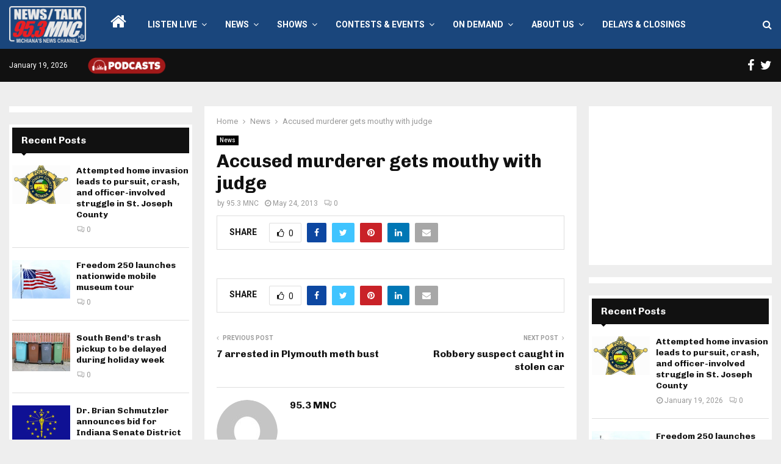

--- FILE ---
content_type: text/html; charset=utf-8
request_url: https://www.google.com/recaptcha/api2/aframe
body_size: 267
content:
<!DOCTYPE HTML><html><head><meta http-equiv="content-type" content="text/html; charset=UTF-8"></head><body><script nonce="9vCs2GjoDQhfktowNCWZmw">/** Anti-fraud and anti-abuse applications only. See google.com/recaptcha */ try{var clients={'sodar':'https://pagead2.googlesyndication.com/pagead/sodar?'};window.addEventListener("message",function(a){try{if(a.source===window.parent){var b=JSON.parse(a.data);var c=clients[b['id']];if(c){var d=document.createElement('img');d.src=c+b['params']+'&rc='+(localStorage.getItem("rc::a")?sessionStorage.getItem("rc::b"):"");window.document.body.appendChild(d);sessionStorage.setItem("rc::e",parseInt(sessionStorage.getItem("rc::e")||0)+1);localStorage.setItem("rc::h",'1768868345347');}}}catch(b){}});window.parent.postMessage("_grecaptcha_ready", "*");}catch(b){}</script></body></html>